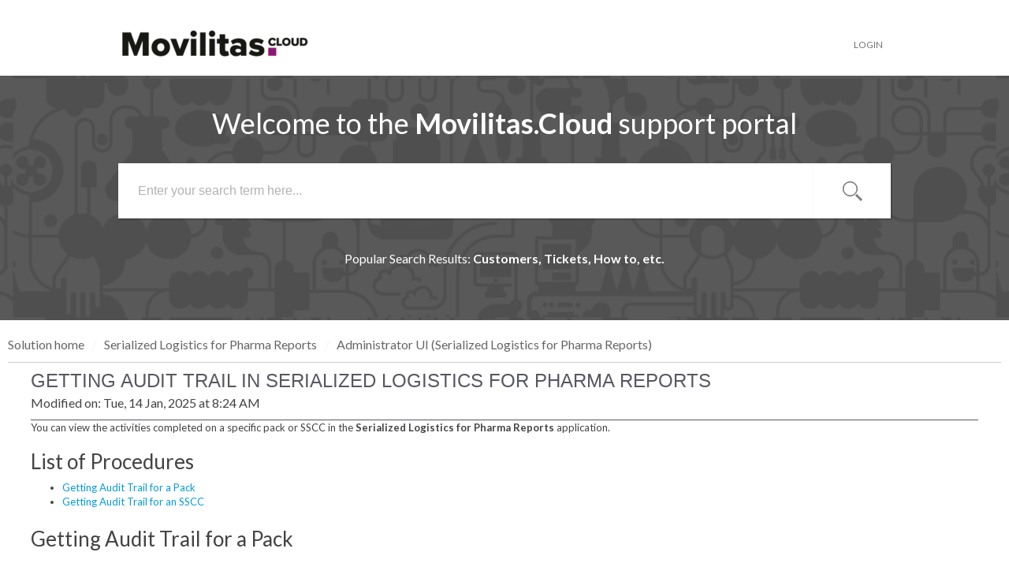

--- FILE ---
content_type: text/html; charset=utf-8
request_url: https://support.movilitas.cloud/support/solutions/articles/16000124378-getting-audit-trail-in-serialized-logistics-for-pharma-reports
body_size: 9081
content:
<!DOCTYPE html>
       
        <!--[if lt IE 7]><html class="no-js ie6 dew-dsm-theme " lang="en" dir="ltr" data-date-format="non_us"><![endif]-->       
        <!--[if IE 7]><html class="no-js ie7 dew-dsm-theme " lang="en" dir="ltr" data-date-format="non_us"><![endif]-->       
        <!--[if IE 8]><html class="no-js ie8 dew-dsm-theme " lang="en" dir="ltr" data-date-format="non_us"><![endif]-->       
        <!--[if IE 9]><html class="no-js ie9 dew-dsm-theme " lang="en" dir="ltr" data-date-format="non_us"><![endif]-->       
        <!--[if IE 10]><html class="no-js ie10 dew-dsm-theme " lang="en" dir="ltr" data-date-format="non_us"><![endif]-->       
        <!--[if (gt IE 10)|!(IE)]><!--><html class="no-js  dew-dsm-theme " lang="en" dir="ltr" data-date-format="non_us"><!--<![endif]-->
	<head>
		
		<!-- Title for the page -->
<title> Getting Audit Trail in Serialized Logistics for Pharma Reports : Movilitas.Cloud Support </title>

<!-- Meta information -->

      <meta charset="utf-8" />
      <meta http-equiv="X-UA-Compatible" content="IE=edge,chrome=1" />
      <meta name="description" content= "Describes how to get the audit trail for an SSCC or pack in the Serialized Logistics for Pharma Reports application" />
      <meta name="author" content= "" />
       <meta property="og:title" content="Getting Audit Trail in Serialized Logistics for Pharma Reports" />  <meta property="og:url" content="https://support.movilitas.cloud/support/solutions/articles/16000124378-getting-audit-trail-in-serialized-logistics-for-pharma-reports" />  <meta property="og:description" content=" You can view the activities completed on a specific pack or SSCC in the Serialized Logistics for Pharma Reports application.     List of Procedures   Getting Audit Trail for a Pack  Getting Audit Trail for an SSCC      Getting Audit Trail for a P..." />  <meta property="og:image" content="https://s3.amazonaws.com/cdn.freshdesk.com/data/helpdesk/attachments/production/16120581511/logo/squwhSiwIj_X50bxhsR-2SctGZmST91TVw.png?X-Amz-Algorithm=AWS4-HMAC-SHA256&amp;amp;X-Amz-Credential=AKIAS6FNSMY2XLZULJPI%2F20260115%2Fus-east-1%2Fs3%2Faws4_request&amp;amp;X-Amz-Date=20260115T075605Z&amp;amp;X-Amz-Expires=604800&amp;amp;X-Amz-SignedHeaders=host&amp;amp;X-Amz-Signature=bab937a5bf1acf3d48c84f154162081d056c766eb2b7b48daae67e98c7905f0a" />  <meta property="og:site_name" content="Movilitas.Cloud Support" />  <meta property="og:type" content="article" />  <meta name="twitter:title" content="Getting Audit Trail in Serialized Logistics for Pharma Reports" />  <meta name="twitter:url" content="https://support.movilitas.cloud/support/solutions/articles/16000124378-getting-audit-trail-in-serialized-logistics-for-pharma-reports" />  <meta name="twitter:description" content=" You can view the activities completed on a specific pack or SSCC in the Serialized Logistics for Pharma Reports application.     List of Procedures   Getting Audit Trail for a Pack  Getting Audit Trail for an SSCC      Getting Audit Trail for a P..." />  <meta name="twitter:image" content="https://s3.amazonaws.com/cdn.freshdesk.com/data/helpdesk/attachments/production/16120581511/logo/squwhSiwIj_X50bxhsR-2SctGZmST91TVw.png?X-Amz-Algorithm=AWS4-HMAC-SHA256&amp;amp;X-Amz-Credential=AKIAS6FNSMY2XLZULJPI%2F20260115%2Fus-east-1%2Fs3%2Faws4_request&amp;amp;X-Amz-Date=20260115T075605Z&amp;amp;X-Amz-Expires=604800&amp;amp;X-Amz-SignedHeaders=host&amp;amp;X-Amz-Signature=bab937a5bf1acf3d48c84f154162081d056c766eb2b7b48daae67e98c7905f0a" />  <meta name="twitter:card" content="summary" />  <meta name="keywords" content="sl-pharma-reports" />  <link rel="canonical" href="https://support.movilitas.cloud/support/solutions/articles/16000124378-getting-audit-trail-in-serialized-logistics-for-pharma-reports" /> 

<!-- Responsive setting -->
<link rel="apple-touch-icon" href="https://s3.amazonaws.com/cdn.freshdesk.com/data/helpdesk/attachments/production/16120581449/fav_icon/9AI5UUKDkrCzcQsa3f3U7a8-WXDIR-ib4w.png" />
        <link rel="apple-touch-icon" sizes="72x72" href="https://s3.amazonaws.com/cdn.freshdesk.com/data/helpdesk/attachments/production/16120581449/fav_icon/9AI5UUKDkrCzcQsa3f3U7a8-WXDIR-ib4w.png" />
        <link rel="apple-touch-icon" sizes="114x114" href="https://s3.amazonaws.com/cdn.freshdesk.com/data/helpdesk/attachments/production/16120581449/fav_icon/9AI5UUKDkrCzcQsa3f3U7a8-WXDIR-ib4w.png" />
        <link rel="apple-touch-icon" sizes="144x144" href="https://s3.amazonaws.com/cdn.freshdesk.com/data/helpdesk/attachments/production/16120581449/fav_icon/9AI5UUKDkrCzcQsa3f3U7a8-WXDIR-ib4w.png" />
        <meta name="viewport" content="width=device-width, initial-scale=1.0, maximum-scale=5.0, user-scalable=yes" /> 
		
		<!-- Adding meta tag for CSRF token -->
		<meta name="csrf-param" content="authenticity_token" />
<meta name="csrf-token" content="0Vv8ZCmbG72HyMQS7dJLya2KfE2qvlvcPJe5+b/mLUQ3/GoDBrGu98AtpW8R+C8CIANVEmOv4ME4aFjyRsAvkQ==" />
		<!-- End meta tag for CSRF token -->
		
		<!-- Fav icon for portal -->
		<link rel='shortcut icon' href='https://s3.amazonaws.com/cdn.freshdesk.com/data/helpdesk/attachments/production/16120581449/fav_icon/9AI5UUKDkrCzcQsa3f3U7a8-WXDIR-ib4w.png' />

		<!-- Base stylesheet -->
 
		<link rel="stylesheet" media="print" href="https://assets9.freshdesk.com/assets/cdn/portal_print-6e04b27f27ab27faab81f917d275d593fa892ce13150854024baaf983b3f4326.css" />
	  		<link rel="stylesheet" media="screen" href="https://assets2.freshdesk.com/assets/cdn/portal_utils-f2a9170fce2711ae2a03e789faa77a7e486ec308a2367d6dead6c9890a756cfa.css" />

		
		<!-- Theme stylesheet -->

		<link href="/support/theme.css?v=4&amp;d=1712335703" media="screen" rel="stylesheet" type="text/css">

		<!-- Google font url if present -->
		<link href='https://fonts.googleapis.com/css?family=Source+Sans+Pro:regular,italic,600,700,700italic' rel='stylesheet' type='text/css' nonce='rDe+0F+mDNz2VA6SRRWV4Q=='>

		<!-- Including default portal based script framework at the top -->
		<script src="https://assets5.freshdesk.com/assets/cdn/portal_head_v2-d07ff5985065d4b2f2826fdbbaef7df41eb75e17b915635bf0413a6bc12fd7b7.js"></script>
		<!-- Including syntexhighlighter for portal -->
		<script src="https://assets10.freshdesk.com/assets/cdn/prism-841b9ba9ca7f9e1bc3cdfdd4583524f65913717a3ab77714a45dd2921531a402.js"></script>

		

		<!-- Access portal settings information via javascript -->
		 <script type="text/javascript">     var portal = {"language":"en","name":"Movilitas.Cloud Support","contact_info":"","current_page_name":"article_view","current_tab":"solutions","vault_service":{"url":"https://vault-service.freshworks.com/data","max_try":2,"product_name":"fd"},"current_account_id":388253,"preferences":{"bg_color":"#f4f4f4","header_color":"#ffffff","help_center_color":"#8c1e74","footer_color":"#777777","tab_color":"#11ED00","tab_hover_color":"#4c4b4b","btn_background":"#ffffff","btn_primary_background":"#6c6a6a","base_font":"Helvetica Neue","text_color":"#001321","headings_font":"Source Sans Pro","headings_color":"#001321","link_color":"#1588bb","link_color_hover":"#bb095c","input_focus_ring_color":"#dc4165","non_responsive":"false"},"image_placeholders":{"spacer":"https://assets1.freshdesk.com/assets/misc/spacer.gif","profile_thumb":"https://assets7.freshdesk.com/assets/misc/profile_blank_thumb-4a7b26415585aebbd79863bd5497100b1ea52bab8df8db7a1aecae4da879fd96.jpg","profile_medium":"https://assets8.freshdesk.com/assets/misc/profile_blank_medium-1dfbfbae68bb67de0258044a99f62e94144f1cc34efeea73e3fb85fe51bc1a2c.jpg"},"falcon_portal_theme":false,"current_object_id":16000124378};     var attachment_size = 20;     var blocked_extensions = "";     var allowed_extensions = "";     var store = { 
        ticket: {},
        portalLaunchParty: {} };    store.portalLaunchParty.ticketFragmentsEnabled = false;    store.pod = "us-east-1";    store.region = "US"; </script> 


			    <script src="https://wchat.freshchat.com/js/widget.js" nonce="rDe+0F+mDNz2VA6SRRWV4Q=="></script>

	</head>
	<body>
            	
		
		
			<div class="containerOuter header banner">
  <div class="container">
<header class="">
	<div class="banner-wrapper">
		
          <div class="banner-title">
          <a href="/support/home"class='portal-logo'><span class="portal-img"><i></i>
                    <img src='https://s3.amazonaws.com/cdn.freshdesk.com/data/helpdesk/attachments/production/16120581511/logo/squwhSiwIj_X50bxhsR-2SctGZmST91TVw.png' alt="Logo"
                        onerror="default_image_error(this)" data-type="logo" />
                 </span></a>
            <h1 class="ellipsis heading">Movilitas.Cloud Support</h1>
		</div>
      <a href="/support/home" class="logoLink"></a>
      <nav class="banner-nav mobileLogin">
          <!-- <div class="welcome">Welcome <b></b> </div>  <b><a href="/support/login"><b>Login</b></a></b> &nbsp;<b><a href="/support/signup"><b>Sign up</b></a></b>-->
          
			<a href="/support/login"> Login</a>
          
					
		</nav>
      <div class="topHeader">
        
            	
      </div> 
		<nav class="banner-nav desktopLogin">
          <!-- <div class="welcome">Welcome <b></b> </div>  <b><a href="/support/login"><b>Login</b></a></b> &nbsp;<b><a href="/support/signup"><b>Sign up</b></a></b>-->
          
			<a href="/support/login"> Login</a>
          
					
		</nav>
	</div>
</header>
<nav class="page-tabs" >
	
		<a data-toggle-dom="#header-tabs" href="#" data-animated="true" class="mobile-icon-nav-menu show-in-mobile"></a>
		<div class="nav-link" id="header-tabs">
			
				
					<a href="/support/home" class="">Home</a>
				
			
				
					<a href="/support/solutions" class="active">Solutions</a>
				
			
		</div>
	
</nav>
</div>
</div>
  
  

      
	<!-- Notification Messages -->
	 <div class="alert alert-with-close notice hide" id="noticeajax"></div> 

	<div class="c-wrapper">		
		<div class="containerOuter help-center">
    <div class="container">
	<!-- Search and page links for the page -->
	
		<section>	
			<div class="hc-search">
				<div class="hc-search-c">
                  <div class="heading hide-in-mobile">Welcome to the <span>Movilitas.Cloud</span> support portal</div>
                  <!--<h2 class="heading hide-in-mobile">How can we help you today?</h2>-->
					<form class="hc-search-form print--remove" autocomplete="off" action="/support/search/solutions" id="hc-search-form" data-csrf-ignore="true">
	<div class="hc-search-input">
	<label for="support-search-input" class="hide">Enter your search term here...</label>
		<input placeholder="Enter your search term here..." type="text"
			name="term" class="special" value=""
            rel="page-search" data-max-matches="10" id="support-search-input">
	</div>
	<div class="hc-search-button">
		<button class="btn btn-primary" aria-label="Search" type="submit" autocomplete="off">
			<i class="mobile-icon-search hide-tablet"></i>
			<span class="hide-in-mobile">
				Search
			</span>
		</button>
	</div>
</form>
                  <div class="searchBottomLine">Popular Search Results: <span>Customers, Tickets, How to, etc.</span></div>
				</div>
			</div>
			
		</section>
	
    </div>
</div>
<div class="containerOuter">
  <div class="containerBig">
    
   
<section class="main content rounded-6 customContentSolution" id="article-show-16000124378">
	<div class="breadcrumb">
		<a href="/support/solutions"> Solution home </a>
		<a href="/support/solutions/16000061432">Serialized Logistics for Pharma Reports</a>
		<a href="/support/solutions/folders/16000096423">Administrator UI (Serialized Logistics for Pharma Reports)</a>
	</div>
	<!--<b class="page-stamp page-stamp-article">
		<b class="icon-page-article"></b>
	</b>-->
	<div class="customcontent_oneArticle">
	<h2 class="articleview_heading">Getting Audit Trail in Serialized Logistics for Pharma Reports</h2>
	<p>Modified on: Tue, 14 Jan, 2025 at  8:24 AM</p>

	<!--<hr />-->
	

	<article class="article-body article_body_custom" id="article-body">
		<p dir="ltr">You can view the activities completed on a specific pack or SSCC in the <strong dir="ltr">Serialized Logistics for Pharma Reports</strong> application.</p><p dir="ltr"><br></p><h1 dir="ltr" id="List-of-Procedures">List of Procedures</h1><ul><li><a href="#Getting-Audit-Trail-for-a-Pack">Getting Audit Trail for a Pack</a></li><li><a href="#Getting-Audit-Trail-for-an-SSCC">Getting Audit Trail for an SSCC</a></li></ul><p dir="ltr"><br></p><h1 dir="ltr" id="Getting-Audit-Trail-for-a-Pack">Getting Audit Trail for a Pack</h1><p dir="ltr"><br></p><p dir="ltr"><span style="font-size: 16px;"><strong dir="ltr">Procedure</strong></span></p><p dir="ltr"><br></p><p dir="ltr">1. In the <strong dir="ltr">Serialized Logistics for Pharma Reports</strong> application, go to the <strong>Audit Trail</strong> tab.</p><p dir="ltr">2. In the <strong>Type</strong> drop-down, select <strong dir="ltr">Pack</strong>.</p><p dir="ltr">3. Enter <strong dir="ltr">Product code&nbsp;</strong>and <strong dir="ltr">Serial number</strong>.</p><p dir="ltr">4. Click <strong dir="ltr">Get audit trail</strong>. You can view the list of transactions performed on the pack.</p><p dir="ltr"><br></p><p dir="ltr">Select an item in the list to view the details of the transaction.</p><p dir="ltr"><br></p><p dir="ltr">In the following example, the pack was aggregated into a container, then it was unpacked, finally, it was decommissioned. After selecting the first transaction, "pack", the application displays the details of the transaction on the right:</p><p dir="ltr"><br></p><p dir="ltr"><img src="https://s3.amazonaws.com/cdn.freshdesk.com/data/helpdesk/attachments/production/16132826622/original/ZIVmGbbMEbaNy9L8e0okpG6G4JyJVYLyNQ.png?1736839373" style="width: auto;" class="fr-dib" data-id="16132826622" data-attachment="[object Object]"></p><p dir="ltr"><br></p><p dir="ltr">5. (Optional) T<span dir="ltr" style="color: rgb(0, 0, 0); font-family: -apple-system, BlinkMacSystemFont, &quot;Segoe UI&quot;, Roboto, &quot;Helvetica Neue&quot;, Arial, sans-serif; font-size: 13px; font-style: normal; font-variant-ligatures: normal; font-variant-caps: normal; font-weight: 400; letter-spacing: normal; orphans: 2; text-align: left; text-indent: 0px; text-transform: none; white-space: normal; widows: 2; word-spacing: 0px; -webkit-text-stroke-width: 0px;  text-decoration-thickness: initial; text-decoration-style: initial; text-decoration-color: initial; display: inline !important; float: none;">o export the audit trail,</span> click the&nbsp;<strong dir="ltr">Get audit trail CSV</strong> button and select a download location.</p><p dir="ltr"><br></p><p dir="ltr"><a href="#List-of-Procedures">Back to the list of procedures</a></p><p dir="ltr"><br></p><p dir="ltr"><br></p><h1 dir="ltr" id="Getting-Audit-Trail-for-an-SSCC">Getting Audit Trail for an SSCC</h1><p><br></p><p dir="ltr"><span style="font-size: 16px;"><strong dir="ltr">Procedure</strong></span></p><p dir="ltr"><br></p><p dir="ltr">1. In the <strong dir="ltr">Serialized Logistics for Pharma Reports</strong> application, go to the <strong>Audit Trail</strong> tab.</p><p dir="ltr">2. In the <strong>Type</strong> drop-down, select <strong>SSCC</strong>.</p><p dir="ltr">3. Enter the SSCC number.</p><p dir="ltr">4. Click <strong dir="ltr">Get audit trail</strong>. You can view the list of transactions performed on the pack.</p><p dir="ltr"><br></p><p dir="ltr">Select an item in the list to view the details of the transaction.</p><p dir="ltr"><br></p><p dir="ltr">In the following example, two actions were performed on the SSCC: "ship" and "receive". <span dir="ltr" style="color: rgb(0, 0, 0); font-family: -apple-system, BlinkMacSystemFont, &quot;Segoe UI&quot;, Roboto, &quot;Helvetica Neue&quot;, Arial, sans-serif; font-size: 13px; font-style: normal; font-variant-ligatures: normal; font-variant-caps: normal; font-weight: 400; letter-spacing: normal; orphans: 2; text-align: left; text-indent: 0px; text-transform: none; white-space: normal; widows: 2; word-spacing: 0px; -webkit-text-stroke-width: 0px;  text-decoration-thickness: initial; text-decoration-style: initial; text-decoration-color: initial; display: inline !important; float: none;">After selecting the first transaction, "ship", the application displays the details of the transaction on the right:</span>&nbsp;</p><p dir="ltr"><br></p><p dir="ltr"><img src="https://s3.amazonaws.com/cdn.freshdesk.com/data/helpdesk/attachments/production/16132826626/original/xBn6bpVdn_2aKsm3AAxywJ3ctGc9_80TSw.png?1736839383" style="width: auto;" class="fr-dib" data-id="16132826626" data-attachment="[object Object]"></p><p dir="ltr"><br></p><p dir="ltr">5. (Optional) T<span dir="ltr" style="color: rgb(0, 0, 0); font-family: -apple-system, BlinkMacSystemFont, &quot;Segoe UI&quot;, Roboto, &quot;Helvetica Neue&quot;, Arial, sans-serif; font-size: 13px; font-weight: 400; text-align: left; text-indent: 0px; display: inline !important;">o export the audit trail,</span> click <strong dir="ltr">Get audit trail CSV</strong> button and select a download location.</p><p dir="ltr"><br></p><p dir="ltr"><a dir="ltr" href="#List-of-Procedures">Back to the list of procedures</a></p><p dir="ltr"><br></p><p dir="ltr"><br></p>
	</article>
  </div>
	<!--<hr />-->	
	
	
	<p class="article-vote" id="voting-container">
		Did you find it helpful?
		<span data-href="/support/solutions/articles/16000124378/thumbs_up" class="vote-up a-link" 
			data-remote="true" data-method="put" data-update="#voting-container" 
			data-update-with-message="Glad we could be helpful. Thanks for the feedback.">
			Yes
		</span>
		<span data-href="/support/solutions/articles/16000124378/thumbs_down" class="vote-down a-link" 
			data-remote="true" data-method="put" data-update="#vote-feedback-form"
			data-hide-dom="#voting-container" data-show-dom="#vote-feedback-container">
			No
		</span>
	</p>

	<div class="hide" id="vote-feedback-container">
		<div class="lead">Can you please tell us how we can improve this article?</div>
		<div id="vote-feedback-form">
			<div class="sloading loading-small loading-block"></div>
		</div>
	</div>	
</section>

<section class="sidebar content rounded-6">	
	<div class="cs-g-c">
		<section class="article-list">
			<h3 class="list-lead">
				Related Articles
			</h3>
			<ul>			<li>
				<div class="ellipsis">
					<a href="/support/solutions/articles/16000124377-configuring-the-serialized-logistics-for-pharma-reports-application-overview-">Configuring the Serialized Logistics for Pharma Reports Application (Overview)</a>
				</div>
			</li>
			<li>
				<div class="ellipsis">
					<a href="/support/solutions/articles/16000124381-managing-settings-in-the-serialized-logistics-for-pharma-reports-application">Managing Settings in the Serialized Logistics for Pharma Reports Application</a>
				</div>
			</li>
			<li>
				<div class="ellipsis">
					<a href="/support/solutions/articles/16000124376-about-serialized-logistics-for-pharma-reports-application">About Serialized Logistics for Pharma Reports Application</a>
				</div>
			</li>
			<li>
				<div class="ellipsis">
					<a href="/support/solutions/articles/16000125559-managing-settings">Managing Settings</a>
				</div>
			</li>
			<li>
				<div class="ellipsis">
					<a href="/support/solutions/articles/16000124380-downloading-generated-serialized-logistics-for-pharma-reports">Downloading Generated Serialized Logistics for Pharma Reports</a>
				</div>
			</li>
			<li>
				<div class="ellipsis">
					<a href="/support/solutions/articles/16000123834-managing-operators">Managing Operators</a>
				</div>
			</li>
			<li>
				<div class="ellipsis">
					<a href="/support/solutions/articles/16000124379-scheduling-serialized-logistics-for-pharma-reports-and-creating-reports-on-demand">Scheduling Serialized Logistics for Pharma Reports and Creating Reports On-Demand</a>
				</div>
			</li>
			<li>
				<div class="ellipsis">
					<a href="/support/solutions/articles/16000123836-managing-customers">Managing Customers</a>
				</div>
			</li>
			<li>
				<div class="ellipsis">
					<a href="/support/solutions/articles/16000118794-managing-repositories">Managing Repositories</a>
				</div>
			</li>
			<li>
				<div class="ellipsis">
					<a href="/support/solutions/articles/16000123770-configuring-the-serialized-logistics-for-pharma-application-overview-">Configuring the Serialized Logistics for Pharma Application (Overview)</a>
				</div>
			</li>
</ul>
		</section>
	</div>
</section>

</div>
</div>
	</div>
    

	 <footer class="footer clear">
  <div class="container clear">

	<nav class="footer-links clear">
		<!--
				
					<a href="/support/home" class="">Home</a>
				
					<a href="/support/solutions" class="active">Solutions</a>
				
		
		
		 -->
      <ul>
        <li>Movilitas.Cloud</li>
        <li><a href="https://www.movilitas.cloud/">Movilitas.Cloud</a></li>
        <li><a href="https://www.movilitas.cloud/events/">Events</a></li>
        <li><a href="https://www.linkedin.com/company/engineeringindx/mycompany/">LinkedIn</a></li>
       <li><a href="https://www.movilitas.cloud/contact/#f">Contact Us</a></li>
      </ul>
      
      <ul>
        <li>support</li>
      <li><a href="#">Create Ticket (sign in)</a></li>
       <li><a href="/support/tickets">Check Ticket Status (sign in)</a></li>
       <li><a href="/support/solutions">Knowledge Base</a></li>
       <li><a href="/support/discussions">Community Forums (sign in)</a></li>
      </ul>
      	
      <ul>
        <li>other links</li>
      <li><a href="https://www.movilitas.cloud/news/">News</a></li>
        <li><a href="https://www.movilitas.cloud/terms-of-use/">Terms of Use</a></li>
       <li><a href="https://www.movilitas.cloud/privacy-policy/">Privacy Policy</a></li>
       <li><a href="https://www.movilitas.cloud/imprint/">Imprint</a></li>
      </ul>
	</nav>
    </div>
</footer>
<div class="containerOuter copyright">
  <div class="container">
    <img src="https://s3.eu-central-1.amazonaws.com/storage.movilitas.dev/public/images/new_email_header_image.png" width=198 height=30 /><br>
    &copy; 2024. Movilitas.Cloud. All Rights Reserved.
  </div>
</div> 
<!---->



			<script src="https://assets9.freshdesk.com/assets/cdn/portal_bottom-0fe88ce7f44d512c644a48fda3390ae66247caeea647e04d017015099f25db87.js"></script>

		<script src="https://assets8.freshdesk.com/assets/cdn/redactor-642f8cbfacb4c2762350a557838bbfaadec878d0d24e9a0d8dfe90b2533f0e5d.js"></script> 
		<script src="https://assets3.freshdesk.com/assets/cdn/lang/en-4a75f878b88f0e355c2d9c4c8856e16e0e8e74807c9787aaba7ef13f18c8d691.js"></script>
		<!-- for i18n-js translations -->
  		<script src="https://assets8.freshdesk.com/assets/cdn/i18n/portal/en-7dc3290616af9ea64cf8f4a01e81b2013d3f08333acedba4871235237937ee05.js"></script>
		<!-- Including default portal based script at the bottom -->
		<script nonce="rDe+0F+mDNz2VA6SRRWV4Q==">
//<![CDATA[
	
	jQuery(document).ready(function() {
					
		// Setting the locale for moment js
		moment.lang('en');

		var validation_meassages = {"required":"This field is required.","remote":"Please fix this field.","email":"Please enter a valid email address.","url":"Please enter a valid URL.","date":"Please enter a valid date.","dateISO":"Please enter a valid date ( ISO ).","number":"Please enter a valid number.","digits":"Please enter only digits.","creditcard":"Please enter a valid credit card number.","equalTo":"Please enter the same value again.","two_decimal_place_warning":"Value cannot have more than 2 decimal digits","select2_minimum_limit":"Please type %{char_count} or more letters","select2_maximum_limit":"You can only select %{limit} %{container}","maxlength":"Please enter no more than {0} characters.","minlength":"Please enter at least {0} characters.","rangelength":"Please enter a value between {0} and {1} characters long.","range":"Please enter a value between {0} and {1}.","max":"Please enter a value less than or equal to {0}.","min":"Please enter a value greater than or equal to {0}.","select2_maximum_limit_jq":"You can only select {0} {1}","facebook_limit_exceed":"Your Facebook reply was over 8000 characters. You'll have to be more clever.","messenger_limit_exceeded":"Oops! You have exceeded Messenger Platform's character limit. Please modify your response.","not_equal_to":"This element should not be equal to","email_address_invalid":"One or more email addresses are invalid.","twitter_limit_exceed":"Oops! You have exceeded Twitter's character limit. You'll have to modify your response.","password_does_not_match":"The passwords don't match. Please try again.","valid_hours":"Please enter a valid hours.","reply_limit_exceed":"Your reply was over 2000 characters. You'll have to be more clever.","url_format":"Invalid URL format","url_without_slash":"Please enter a valid URL without '/'","link_back_url":"Please enter a valid linkback URL","requester_validation":"Please enter a valid requester details or <a href=\"#\" id=\"add_requester_btn_proxy\">add new requester.</a>","agent_validation":"Please enter valid agent details","email_or_phone":"Please enter a Email or Phone Number","upload_mb_limit":"Upload exceeds the available 15MB limit","invalid_image":"Invalid image format","atleast_one_role":"At least one role is required for the agent","invalid_time":"Invalid time.","remote_fail":"Remote validation failed","trim_spaces":"Auto trim of leading & trailing whitespace","hex_color_invalid":"Please enter a valid hex color value.","name_duplication":"The name already exists.","invalid_value":"Invalid value","invalid_regex":"Invalid Regular Expression","same_folder":"Cannot move to the same folder.","maxlength_255":"Please enter less than 255 characters","decimal_digit_valid":"Value cannot have more than 2 decimal digits","atleast_one_field":"Please fill at least {0} of these fields.","atleast_one_portal":"Select atleast one portal.","custom_header":"Please type custom header in the format -  header : value","same_password":"Should be same as Password","select2_no_match":"No matching %{container} found","integration_no_match":"no matching data...","time":"Please enter a valid time","valid_contact":"Please add a valid contact","field_invalid":"This field is invalid","select_atleast_one":"Select at least one option.","ember_method_name_reserved":"This name is reserved and cannot be used. Please choose a different name."}	

		jQuery.extend(jQuery.validator.messages, validation_meassages );


		jQuery(".call_duration").each(function () {
			var format,time;
			if (jQuery(this).data("time") === undefined) { return; }
			if(jQuery(this).hasClass('freshcaller')){ return; }
			time = jQuery(this).data("time");
			if (time>=3600) {
			 format = "hh:mm:ss";
			} else {
				format = "mm:ss";
			}
			jQuery(this).html(time.toTime(format));
		});
	});

	// Shortcuts variables
	var Shortcuts = {"global":{"help":"?","save":"mod+return","cancel":"esc","search":"/","status_dialog":"mod+alt+return","save_cuctomization":"mod+shift+s"},"app_nav":{"dashboard":"g d","tickets":"g t","social":"g e","solutions":"g s","forums":"g f","customers":"g c","reports":"g r","admin":"g a","ticket_new":"g n","compose_email":"g m"},"pagination":{"previous":"alt+left","next":"alt+right","alt_previous":"j","alt_next":"k"},"ticket_list":{"ticket_show":"return","select":"x","select_all":"shift+x","search_view":"v","show_description":"space","unwatch":"w","delete":"#","pickup":"@","spam":"!","close":"~","silent_close":"alt+shift+`","undo":"z","reply":"r","forward":"f","add_note":"n","scenario":"s"},"ticket_detail":{"toggle_watcher":"w","reply":"r","forward":"f","add_note":"n","close":"~","silent_close":"alt+shift+`","add_time":"m","spam":"!","delete":"#","show_activities_toggle":"}","properties":"p","expand":"]","undo":"z","select_watcher":"shift+w","go_to_next":["j","down"],"go_to_previous":["k","up"],"scenario":"s","pickup":"@","collaboration":"d"},"social_stream":{"search":"s","go_to_next":["j","down"],"go_to_previous":["k","up"],"open_stream":["space","return"],"close":"esc","reply":"r","retweet":"shift+r"},"portal_customizations":{"preview":"mod+shift+p"},"discussions":{"toggle_following":"w","add_follower":"shift+w","reply_topic":"r"}};
	
	// Date formats
	var DATE_FORMATS = {"non_us":{"moment_date_with_week":"ddd, D MMM, YYYY","datepicker":"d M, yy","datepicker_escaped":"d M yy","datepicker_full_date":"D, d M, yy","mediumDate":"d MMM, yyyy"},"us":{"moment_date_with_week":"ddd, MMM D, YYYY","datepicker":"M d, yy","datepicker_escaped":"M d yy","datepicker_full_date":"D, M d, yy","mediumDate":"MMM d, yyyy"}};

	var lang = { 
		loadingText: "Please Wait...",
		viewAllTickets: "View all tickets"
	};


//]]>
</script> 

		

		<img src='/support/solutions/articles/16000124378-getting-audit-trail-in-serialized-logistics-for-pharma-reports/hit' alt='Article views count' aria-hidden='true'/>
		<script type="text/javascript">
     		I18n.defaultLocale = "en";
     		I18n.locale = "en";
		</script>
			  <script nonce="rDe+0F+mDNz2VA6SRRWV4Q==">
//<![CDATA[

    jQuery(document).ready(function() {
      window.fcWidget.init({
        token: "5ea04445-5b7e-4579-b787-634e6b7250ce",
        host: "https://wchat.freshchat.com",
        cspNonce: "rDe+0F+mDNz2VA6SRRWV4Q==",
      });    
    });

//]]>
</script>
    	


		<!-- Include dynamic input field script for signup and profile pages (Mint theme) -->

	</body>
</html>
